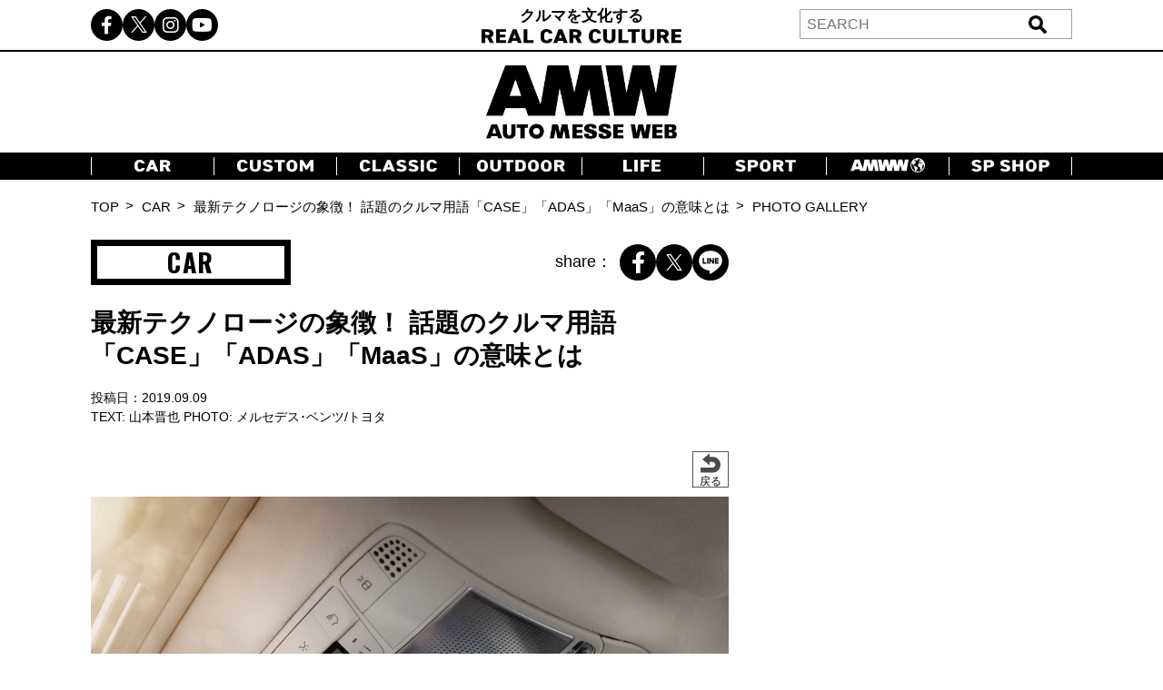

--- FILE ---
content_type: text/html; charset=UTF-8
request_url: https://www.automesseweb.jp/2019/09/09/211607/18c0193_001
body_size: 17153
content:
<!DOCTYPE html>
<!-- saved from url=(0033)https://autoproject.biz/temp/amw/ -->
<html lang="ja"><head><meta http-equiv="Content-Type" content="text/html; charset=UTF-8">
    
    <meta http-equiv="X-UA-Compatible" content="IE=edge">
    <meta name="viewport" content="width=device-width, initial-scale=1.0">
    <title>【画像ギャラリー】最新テクノロージの象徴！ 話題のクルマ用語「CASE」「ADAS」「MaaS」の意味とは | AUTO MESSE WEB（オートメッセウェブ） 〜 クルマを文化する 〜</title>

		<!-- All in One SEO 4.9.2 - aioseo.com -->
	<meta name="robots" content="max-image-preview:large" />
	<meta name="author" content="『Auto Messe Web編集部 米澤』"/>
	<link rel="canonical" href="https://www.automesseweb.jp/2019/09/09/211607/18c0193_001" />
	<meta name="generator" content="All in One SEO (AIOSEO) 4.9.2" />
		<!-- All in One SEO -->

<link rel='dns-prefetch' href='//cdnjs.cloudflare.com' />
<link rel='dns-prefetch' href='//cdn.jsdelivr.net' />
<style id='wp-img-auto-sizes-contain-inline-css' type='text/css'>
img:is([sizes=auto i],[sizes^="auto," i]){contain-intrinsic-size:3000px 1500px}
/*# sourceURL=wp-img-auto-sizes-contain-inline-css */
</style>
<style id='wp-block-library-inline-css' type='text/css'>
:root{--wp-block-synced-color:#7a00df;--wp-block-synced-color--rgb:122,0,223;--wp-bound-block-color:var(--wp-block-synced-color);--wp-editor-canvas-background:#ddd;--wp-admin-theme-color:#007cba;--wp-admin-theme-color--rgb:0,124,186;--wp-admin-theme-color-darker-10:#006ba1;--wp-admin-theme-color-darker-10--rgb:0,107,160.5;--wp-admin-theme-color-darker-20:#005a87;--wp-admin-theme-color-darker-20--rgb:0,90,135;--wp-admin-border-width-focus:2px}@media (min-resolution:192dpi){:root{--wp-admin-border-width-focus:1.5px}}.wp-element-button{cursor:pointer}:root .has-very-light-gray-background-color{background-color:#eee}:root .has-very-dark-gray-background-color{background-color:#313131}:root .has-very-light-gray-color{color:#eee}:root .has-very-dark-gray-color{color:#313131}:root .has-vivid-green-cyan-to-vivid-cyan-blue-gradient-background{background:linear-gradient(135deg,#00d084,#0693e3)}:root .has-purple-crush-gradient-background{background:linear-gradient(135deg,#34e2e4,#4721fb 50%,#ab1dfe)}:root .has-hazy-dawn-gradient-background{background:linear-gradient(135deg,#faaca8,#dad0ec)}:root .has-subdued-olive-gradient-background{background:linear-gradient(135deg,#fafae1,#67a671)}:root .has-atomic-cream-gradient-background{background:linear-gradient(135deg,#fdd79a,#004a59)}:root .has-nightshade-gradient-background{background:linear-gradient(135deg,#330968,#31cdcf)}:root .has-midnight-gradient-background{background:linear-gradient(135deg,#020381,#2874fc)}:root{--wp--preset--font-size--normal:16px;--wp--preset--font-size--huge:42px}.has-regular-font-size{font-size:1em}.has-larger-font-size{font-size:2.625em}.has-normal-font-size{font-size:var(--wp--preset--font-size--normal)}.has-huge-font-size{font-size:var(--wp--preset--font-size--huge)}.has-text-align-center{text-align:center}.has-text-align-left{text-align:left}.has-text-align-right{text-align:right}.has-fit-text{white-space:nowrap!important}#end-resizable-editor-section{display:none}.aligncenter{clear:both}.items-justified-left{justify-content:flex-start}.items-justified-center{justify-content:center}.items-justified-right{justify-content:flex-end}.items-justified-space-between{justify-content:space-between}.screen-reader-text{border:0;clip-path:inset(50%);height:1px;margin:-1px;overflow:hidden;padding:0;position:absolute;width:1px;word-wrap:normal!important}.screen-reader-text:focus{background-color:#ddd;clip-path:none;color:#444;display:block;font-size:1em;height:auto;left:5px;line-height:normal;padding:15px 23px 14px;text-decoration:none;top:5px;width:auto;z-index:100000}html :where(.has-border-color){border-style:solid}html :where([style*=border-top-color]){border-top-style:solid}html :where([style*=border-right-color]){border-right-style:solid}html :where([style*=border-bottom-color]){border-bottom-style:solid}html :where([style*=border-left-color]){border-left-style:solid}html :where([style*=border-width]){border-style:solid}html :where([style*=border-top-width]){border-top-style:solid}html :where([style*=border-right-width]){border-right-style:solid}html :where([style*=border-bottom-width]){border-bottom-style:solid}html :where([style*=border-left-width]){border-left-style:solid}html :where(img[class*=wp-image-]){height:auto;max-width:100%}:where(figure){margin:0 0 1em}html :where(.is-position-sticky){--wp-admin--admin-bar--position-offset:var(--wp-admin--admin-bar--height,0px)}@media screen and (max-width:600px){html :where(.is-position-sticky){--wp-admin--admin-bar--position-offset:0px}}

/*# sourceURL=wp-block-library-inline-css */
</style><style id='global-styles-inline-css' type='text/css'>
:root{--wp--preset--aspect-ratio--square: 1;--wp--preset--aspect-ratio--4-3: 4/3;--wp--preset--aspect-ratio--3-4: 3/4;--wp--preset--aspect-ratio--3-2: 3/2;--wp--preset--aspect-ratio--2-3: 2/3;--wp--preset--aspect-ratio--16-9: 16/9;--wp--preset--aspect-ratio--9-16: 9/16;--wp--preset--color--black: #000000;--wp--preset--color--cyan-bluish-gray: #abb8c3;--wp--preset--color--white: #ffffff;--wp--preset--color--pale-pink: #f78da7;--wp--preset--color--vivid-red: #cf2e2e;--wp--preset--color--luminous-vivid-orange: #ff6900;--wp--preset--color--luminous-vivid-amber: #fcb900;--wp--preset--color--light-green-cyan: #7bdcb5;--wp--preset--color--vivid-green-cyan: #00d084;--wp--preset--color--pale-cyan-blue: #8ed1fc;--wp--preset--color--vivid-cyan-blue: #0693e3;--wp--preset--color--vivid-purple: #9b51e0;--wp--preset--gradient--vivid-cyan-blue-to-vivid-purple: linear-gradient(135deg,rgb(6,147,227) 0%,rgb(155,81,224) 100%);--wp--preset--gradient--light-green-cyan-to-vivid-green-cyan: linear-gradient(135deg,rgb(122,220,180) 0%,rgb(0,208,130) 100%);--wp--preset--gradient--luminous-vivid-amber-to-luminous-vivid-orange: linear-gradient(135deg,rgb(252,185,0) 0%,rgb(255,105,0) 100%);--wp--preset--gradient--luminous-vivid-orange-to-vivid-red: linear-gradient(135deg,rgb(255,105,0) 0%,rgb(207,46,46) 100%);--wp--preset--gradient--very-light-gray-to-cyan-bluish-gray: linear-gradient(135deg,rgb(238,238,238) 0%,rgb(169,184,195) 100%);--wp--preset--gradient--cool-to-warm-spectrum: linear-gradient(135deg,rgb(74,234,220) 0%,rgb(151,120,209) 20%,rgb(207,42,186) 40%,rgb(238,44,130) 60%,rgb(251,105,98) 80%,rgb(254,248,76) 100%);--wp--preset--gradient--blush-light-purple: linear-gradient(135deg,rgb(255,206,236) 0%,rgb(152,150,240) 100%);--wp--preset--gradient--blush-bordeaux: linear-gradient(135deg,rgb(254,205,165) 0%,rgb(254,45,45) 50%,rgb(107,0,62) 100%);--wp--preset--gradient--luminous-dusk: linear-gradient(135deg,rgb(255,203,112) 0%,rgb(199,81,192) 50%,rgb(65,88,208) 100%);--wp--preset--gradient--pale-ocean: linear-gradient(135deg,rgb(255,245,203) 0%,rgb(182,227,212) 50%,rgb(51,167,181) 100%);--wp--preset--gradient--electric-grass: linear-gradient(135deg,rgb(202,248,128) 0%,rgb(113,206,126) 100%);--wp--preset--gradient--midnight: linear-gradient(135deg,rgb(2,3,129) 0%,rgb(40,116,252) 100%);--wp--preset--font-size--small: 13px;--wp--preset--font-size--medium: 20px;--wp--preset--font-size--large: 36px;--wp--preset--font-size--x-large: 42px;--wp--preset--spacing--20: 0.44rem;--wp--preset--spacing--30: 0.67rem;--wp--preset--spacing--40: 1rem;--wp--preset--spacing--50: 1.5rem;--wp--preset--spacing--60: 2.25rem;--wp--preset--spacing--70: 3.38rem;--wp--preset--spacing--80: 5.06rem;--wp--preset--shadow--natural: 6px 6px 9px rgba(0, 0, 0, 0.2);--wp--preset--shadow--deep: 12px 12px 50px rgba(0, 0, 0, 0.4);--wp--preset--shadow--sharp: 6px 6px 0px rgba(0, 0, 0, 0.2);--wp--preset--shadow--outlined: 6px 6px 0px -3px rgb(255, 255, 255), 6px 6px rgb(0, 0, 0);--wp--preset--shadow--crisp: 6px 6px 0px rgb(0, 0, 0);}:where(.is-layout-flex){gap: 0.5em;}:where(.is-layout-grid){gap: 0.5em;}body .is-layout-flex{display: flex;}.is-layout-flex{flex-wrap: wrap;align-items: center;}.is-layout-flex > :is(*, div){margin: 0;}body .is-layout-grid{display: grid;}.is-layout-grid > :is(*, div){margin: 0;}:where(.wp-block-columns.is-layout-flex){gap: 2em;}:where(.wp-block-columns.is-layout-grid){gap: 2em;}:where(.wp-block-post-template.is-layout-flex){gap: 1.25em;}:where(.wp-block-post-template.is-layout-grid){gap: 1.25em;}.has-black-color{color: var(--wp--preset--color--black) !important;}.has-cyan-bluish-gray-color{color: var(--wp--preset--color--cyan-bluish-gray) !important;}.has-white-color{color: var(--wp--preset--color--white) !important;}.has-pale-pink-color{color: var(--wp--preset--color--pale-pink) !important;}.has-vivid-red-color{color: var(--wp--preset--color--vivid-red) !important;}.has-luminous-vivid-orange-color{color: var(--wp--preset--color--luminous-vivid-orange) !important;}.has-luminous-vivid-amber-color{color: var(--wp--preset--color--luminous-vivid-amber) !important;}.has-light-green-cyan-color{color: var(--wp--preset--color--light-green-cyan) !important;}.has-vivid-green-cyan-color{color: var(--wp--preset--color--vivid-green-cyan) !important;}.has-pale-cyan-blue-color{color: var(--wp--preset--color--pale-cyan-blue) !important;}.has-vivid-cyan-blue-color{color: var(--wp--preset--color--vivid-cyan-blue) !important;}.has-vivid-purple-color{color: var(--wp--preset--color--vivid-purple) !important;}.has-black-background-color{background-color: var(--wp--preset--color--black) !important;}.has-cyan-bluish-gray-background-color{background-color: var(--wp--preset--color--cyan-bluish-gray) !important;}.has-white-background-color{background-color: var(--wp--preset--color--white) !important;}.has-pale-pink-background-color{background-color: var(--wp--preset--color--pale-pink) !important;}.has-vivid-red-background-color{background-color: var(--wp--preset--color--vivid-red) !important;}.has-luminous-vivid-orange-background-color{background-color: var(--wp--preset--color--luminous-vivid-orange) !important;}.has-luminous-vivid-amber-background-color{background-color: var(--wp--preset--color--luminous-vivid-amber) !important;}.has-light-green-cyan-background-color{background-color: var(--wp--preset--color--light-green-cyan) !important;}.has-vivid-green-cyan-background-color{background-color: var(--wp--preset--color--vivid-green-cyan) !important;}.has-pale-cyan-blue-background-color{background-color: var(--wp--preset--color--pale-cyan-blue) !important;}.has-vivid-cyan-blue-background-color{background-color: var(--wp--preset--color--vivid-cyan-blue) !important;}.has-vivid-purple-background-color{background-color: var(--wp--preset--color--vivid-purple) !important;}.has-black-border-color{border-color: var(--wp--preset--color--black) !important;}.has-cyan-bluish-gray-border-color{border-color: var(--wp--preset--color--cyan-bluish-gray) !important;}.has-white-border-color{border-color: var(--wp--preset--color--white) !important;}.has-pale-pink-border-color{border-color: var(--wp--preset--color--pale-pink) !important;}.has-vivid-red-border-color{border-color: var(--wp--preset--color--vivid-red) !important;}.has-luminous-vivid-orange-border-color{border-color: var(--wp--preset--color--luminous-vivid-orange) !important;}.has-luminous-vivid-amber-border-color{border-color: var(--wp--preset--color--luminous-vivid-amber) !important;}.has-light-green-cyan-border-color{border-color: var(--wp--preset--color--light-green-cyan) !important;}.has-vivid-green-cyan-border-color{border-color: var(--wp--preset--color--vivid-green-cyan) !important;}.has-pale-cyan-blue-border-color{border-color: var(--wp--preset--color--pale-cyan-blue) !important;}.has-vivid-cyan-blue-border-color{border-color: var(--wp--preset--color--vivid-cyan-blue) !important;}.has-vivid-purple-border-color{border-color: var(--wp--preset--color--vivid-purple) !important;}.has-vivid-cyan-blue-to-vivid-purple-gradient-background{background: var(--wp--preset--gradient--vivid-cyan-blue-to-vivid-purple) !important;}.has-light-green-cyan-to-vivid-green-cyan-gradient-background{background: var(--wp--preset--gradient--light-green-cyan-to-vivid-green-cyan) !important;}.has-luminous-vivid-amber-to-luminous-vivid-orange-gradient-background{background: var(--wp--preset--gradient--luminous-vivid-amber-to-luminous-vivid-orange) !important;}.has-luminous-vivid-orange-to-vivid-red-gradient-background{background: var(--wp--preset--gradient--luminous-vivid-orange-to-vivid-red) !important;}.has-very-light-gray-to-cyan-bluish-gray-gradient-background{background: var(--wp--preset--gradient--very-light-gray-to-cyan-bluish-gray) !important;}.has-cool-to-warm-spectrum-gradient-background{background: var(--wp--preset--gradient--cool-to-warm-spectrum) !important;}.has-blush-light-purple-gradient-background{background: var(--wp--preset--gradient--blush-light-purple) !important;}.has-blush-bordeaux-gradient-background{background: var(--wp--preset--gradient--blush-bordeaux) !important;}.has-luminous-dusk-gradient-background{background: var(--wp--preset--gradient--luminous-dusk) !important;}.has-pale-ocean-gradient-background{background: var(--wp--preset--gradient--pale-ocean) !important;}.has-electric-grass-gradient-background{background: var(--wp--preset--gradient--electric-grass) !important;}.has-midnight-gradient-background{background: var(--wp--preset--gradient--midnight) !important;}.has-small-font-size{font-size: var(--wp--preset--font-size--small) !important;}.has-medium-font-size{font-size: var(--wp--preset--font-size--medium) !important;}.has-large-font-size{font-size: var(--wp--preset--font-size--large) !important;}.has-x-large-font-size{font-size: var(--wp--preset--font-size--x-large) !important;}
/*# sourceURL=global-styles-inline-css */
</style>

<style id='classic-theme-styles-inline-css' type='text/css'>
/*! This file is auto-generated */
.wp-block-button__link{color:#fff;background-color:#32373c;border-radius:9999px;box-shadow:none;text-decoration:none;padding:calc(.667em + 2px) calc(1.333em + 2px);font-size:1.125em}.wp-block-file__button{background:#32373c;color:#fff;text-decoration:none}
/*# sourceURL=/wp-includes/css/classic-themes.min.css */
</style>
<link rel='stylesheet' id='cpsh-shortcodes-css' href='https://www.automesseweb.jp/wp-content/plugins/column-shortcodes//assets/css/shortcodes.css?ver=1.0.1' type='text/css' media='all' />
<link rel='stylesheet' id='toc-screen-css' href='https://www.automesseweb.jp/wp-content/plugins/table-of-contents-plus/screen.min.css?ver=1509' type='text/css' media='all' />
<link rel='stylesheet' id='c-reset-css' href='https://www.automesseweb.jp/wp-content/themes/amw_ap/css/reset.css?ver=2.1.6' type='text/css' media='all' />
<link rel='stylesheet' id='c-all-css' href='https://www.automesseweb.jp/wp-content/themes/amw_ap/css/all.min.css?ver=2.1.6' type='text/css' media='all' />
<link rel='stylesheet' id='c-all-min-css' href='https://cdnjs.cloudflare.com/ajax/libs/font-awesome/6.2.1/css/all.min.css?ver=6.9' type='text/css' media='all' />
<link rel='stylesheet' id='c-swiper-css' href='https://www.automesseweb.jp/wp-content/themes/amw_ap/css/swiper-bundle.min.css?ver=2.1.6' type='text/css' media='all' />
<link rel='stylesheet' id='c-swiper-bundle-css' href='https://cdn.jsdelivr.net/npm/swiper@8/swiper-bundle.min.css?ver=6.9' type='text/css' media='all' />
<link rel='stylesheet' id='c-style-css' href='https://www.automesseweb.jp/wp-content/themes/amw_ap/css/style.css?ver=2.1.6' type='text/css' media='all' />
<script type="text/javascript" src="https://www.automesseweb.jp/wp-content/themes/amw_ap/js/jquery.min.js?ver=2.1.6" id="s-jquery-js"></script>
<script type="text/javascript" src="https://www.automesseweb.jp/wp-content/themes/amw_ap/js/swiper-bundle.min.js?ver=2.1.6" id="s-swiper-js"></script>
<script type="text/javascript" src="https://www.automesseweb.jp/wp-content/themes/amw_ap/js/slick.min.js?ver=2.1.6" id="s-slick-js"></script>
<script type="text/javascript" src="https://www.automesseweb.jp/wp-content/themes/amw_ap/js/script.js?ver=2.1.6" id="s-script-js"></script>
        <script>
            jQuery(function($){
                var post_id = '';
                var post_type = 'attachment';
                if(post_type == 'attachment'){
                    post_id = $('.swiper-slide-active').data('image_id');
                }
                ap_ga4_ajax_post(post_id, 'attachment');
                $('.swiper-button-prev, .swiper-button-next').on('click', function(){
                    // ap_ga4_ajax_post($('.modal__content .swiper-slide-active').data('image_id'), 'attachment');
                    ap_ga4_ajax_post($('.swiper-slide-active').data('image_id'), 'attachment');
                });
                $('.post-thumb-list li, .article-foot-gallery li').on('click', function(){
                    ap_ga4_ajax_post($(this).data('image_id'), 'attachment');
                });
            });

            function ap_ga4_ajax_post(post_id, post_type){    
                console.log(post_id);               
                if(post_id=="" || post_id==undefined){return;}
                $.ajax({
                    type: 'POST',
                    url: 'https://www.automesseweb.jp/wp-admin/admin-ajax.php',
                    data: {
                        action: 'ap_ga4_amw_save_log',
                        post_type: post_type,
                        post_id: post_id,
                    }
                });
            }
        </script>
        <script src="//www.google.com/recaptcha/api.js" async defer></script>
<script type="text/javascript">
jQuery(function() {
	// reCAPTCHAの挿入
	jQuery( '.mw_wp_form_input button, .mw_wp_form_input input[type="submit"]' ).before( '<div data-callback="syncerRecaptchaCallback" data-sitekey="6Lfhfn8UAAAAAOLssxMn26K83fDUbc4x955ysw2L" id="recaptchadiv" class="g-recaptcha"></div>' );
	// [input] Add disabled to input or button
	jQuery( '.mw_wp_form_input button, .mw_wp_form_input input[type="submit"]' ).attr( "disabled", "disabled" );
	// [confirm] Remove disabled
	jQuery( '.mw_wp_form_confirm input, .mw_wp_form_confirm select, .mw_wp_form_confirm textarea, .mw_wp_form_confirm button' ).removeAttr( 'disabled' );
});
// reCAPTCHA Callback
function syncerRecaptchaCallback( code ) {
	if(code != "") {
		jQuery( '.mw_wp_form_input button, .mw_wp_form_input input[type="submit"]' ).removeAttr( 'disabled' );
	}
}
</script>
<style type="text/css">
.g-recaptcha { margin: 20px 0 15px; }.g-recaptcha > div { margin: 0 auto; }</style>
<style type="text/css">div#toc_container {width: 100%;}</style><!-- この URL で利用できる AMP HTML バージョンはありません。 --><link rel="icon" href="https://image-automesseweb.com/wp-content/uploads/2025/01/cropped-amw_favicon-32x32.jpg" sizes="32x32" />
<link rel="icon" href="https://image-automesseweb.com/wp-content/uploads/2025/01/cropped-amw_favicon-192x192.jpg" sizes="192x192" />
<link rel="apple-touch-icon" href="https://image-automesseweb.com/wp-content/uploads/2025/01/cropped-amw_favicon-180x180.jpg" />
<meta name="msapplication-TileImage" content="https://image-automesseweb.com/wp-content/uploads/2025/01/cropped-amw_favicon-270x270.jpg" />
    <meta name="keywords" content="自動車,趣味,雑誌,ムック,キャンプ,福祉車,モータースポーツ,純正オプションパーツ,旧車">
    <meta name="author" content="交通タイムス社">
    <link rel="profile" href="http://gmpg.org/xfn/11">
    <link rel="pingback" href="https://www.automesseweb.jp/xmlrpc.php">
    <!-- OGP -->
	<meta property="og:type" content="article">
	<meta property="fb:app_id" content="622401307956948" />
<meta property="og:url" content="https://www.automesseweb.jp/2019/09/09/211607/18c0193_001">
<meta property="og:description" content="添付ファイル: 18C0193_001">
<meta property="og:title" content="18C0193_001">

<meta property="article:published_time" content="2019-09-05JST09:29:02+9:00" />
<meta property="article:modified_time" content="2019-09-05JST09:29:02+9:00" />
<meta property="article:section" content="" />



<meta property="og:site_name" content="AUTO MESSE WEB（オートメッセウェブ）">
<meta property="og:locale" content="ja_JP" />
<meta property="fb:admins" content="100002993836625">
<!-- /OGP -->

<!-- FourM start -->

    <!-- 画像記事head -->
    <meta name="pageType" content="Gallery">
    <script type="application/javascript" src="//anymind360.com/js/3770/ats.js"></script>
    <script async data-type="lazy" data-src="https://securepubads.g.doubleclick.net/tag/js/gpt.js"></script>
    <script>
        var slotBasePath = '/83555300,21633775703/kotsutimes/automesseweb/';
        var slot = ['PC', 'SP'];
        slot['PC'] = {
        JP_AMW_pc_photo_underphotoleft : [[300, 250], [336, 280], [1, 1]],
        JP_AMW_pc_photo_underphotoright : [[300, 250], [336, 280], [1, 1]],
        JP_AMW_pc_photo_footeoverlay : [[728, 90], [970, 90], [1, 1], 'fluid'],
    };
    slot['SP'] = {
        JP_AMW_sp_photo_footer1st : [[300, 600], [336, 280], [300, 250], [320, 180], [1, 1], 'fluid'],
        JP_AMW_sp_photo_footeroverlay : [[320, 100], [320, 50], [320, 70], [1, 1], 'fluid'],
    };
    var device = /ip(hone|od)|android.*(mobile|mini)/i.test(navigator.userAgent) ||
        /Opera Mobi|Mobile.+Firefox|^HTC|Fennec|IEMobile|BlackBerry|BB10.*Mobile|GT-.*Build\/GINGERBREAD|SymbianOS.*AppleWebKit/.test(navigator.userAgent)
        ? 'SP' : 'PC';
    
        window.googletag = window.googletag || {cmd: []};
        var _AdSlots = [];
        googletag.cmd.push(function() {
            var i = 0;
            for( var unit in slot[device] ) {
                _AdSlots[i] = googletag.defineSlot(slotBasePath+unit, slot[device][unit], unit).addService(googletag.pubads());
                i++;
            }
            googletag.pubads().enableSingleRequest();
            googletag.pubads().collapseEmptyDivs();
            googletag.enableServices();
        });
    </script>
               <script>
    dataLayer = [
    {
        "title": "【画像ギャラリー】最新テクノロージの象徴！ 話題のクルマ用語「CASE」「ADAS」「MaaS」の意味とは",
        "url": "https://www.automesseweb.jp/2019/09/09/211607/18c0193_001",
        "articleId": "211607",
        "articletype": "attachment",
        "genre": "CAR",
        "pubDate": "20190909",
        "writer": "山本晋也",
        "editor":"『Auto Messe Web編集部 米澤』",
        "tag": "スーパーGT"    }
    ];
    </script>
    <!-- FourM end -->


<!-- マイクロアド -->
<script type="text/javascript">
var microadCompass = microadCompass || {};
microadCompass.queue = microadCompass.queue || [];
</script>
<script type="text/javascript" charset="UTF-8" src="//j.microad.net/js/compass.js" onload="new microadCompass.AdInitializer().initialize();" async></script>

<!-- Google Tag Manager -->
<script data-type="lazy" data-src="[data-uri]"></script>
<!-- End Google Tag Manager -->

<!-- Taboola -->
<script type="text/javascript">
    window._taboola = window._taboola || [];
    _taboola.push({article:'auto'});
    !function (e, f, u, i) {
        if (!document.getElementById(i)){
            e.async = 1;
            e.src = u;
            e.id = i;
            f.parentNode.insertBefore(e, f);
        }
    }(document.createElement('script'),
    document.getElementsByTagName('script')[0],
    '//cdn.taboola.com/libtrc/kotsutimessha-automessewebjapan/loader.js',
    'tb_loader_script');
    if(window.performance && typeof window.performance.mark == 'function')
    {window.performance.mark('tbl_ic');}
</script>
<!-- /Taboola -->

<!-- Global site tag (gtag.js) - Google Analytics -->
<script async data-type="lazy" data-src="https://www.googletagmanager.com/gtag/js?id=UA-71732268-1"></script>
<script>
    window.dataLayer = window.dataLayer || [];
    function gtag(){dataLayer.push(arguments);}
    gtag('js', new Date());

    gtag('config', 'UA-71732268-1');
    gtag('config', 'UA-71732268-4');
    gtag('config', 'G-WT35FD05QV');

</script>

<script type="text/javascript">
    (function(c,l,a,r,i,t,y){
        c[a]=c[a]||function(){(c[a].q=c[a].q||[]).push(arguments)};
        t=l.createElement(r);t.async=1;t.src="https://www.clarity.ms/tag/"+i;
        y=l.getElementsByTagName(r)[0];y.parentNode.insertBefore(t,y);
    })(window, document, "clarity", "script", "k9qxqpmiju");
</script>

<script src="https://cdn.taboola.com/webpush/publishers/1812543/taboola-push-sdk.js"></script>

</head>
<body>

<!-- Google Tag Manager (noscript) -->
<noscript><iframe src="https://www.googletagmanager.com/ns.html?id=GTM-PFRC393"
height="0" width="0" style="display:none;visibility:hidden"></iframe></noscript>
<!-- End Google Tag Manager (noscript) -->

<!-- remarcketing tag start -->
<script type="text/javascript" src="//d-cache.microad.jp/js/td_amw_access.js"></script>
<script type="text/javascript">
enhanceTd.AMW.start({"article_category": ""})
</script>
<!-- remarcketing tag end -->

<!-- uzou start -->
<div class="sp-show">
            <div class="uz-6-automesseweb_sp uz-ny" data-uz-url="%%PATTERN:url%%"></div>
        <script async type="text/javascript" src="https://speee-ad.akamaized.net/tag/6-automesseweb_sp/js/outer-frame.min.js" charset="utf-8"></script>
    </div>
<!-- uzou end -->

    <header class="header">
        <div class="header-pc pc-show">
            <div class="header-top">
                <div class="inner header-top-inner">
                    <ul class="sns-list">
                        <li><a href="https://www.facebook.com/automesseweb"><i class="fa-brands fa-facebook-f"></i></a></li>
                        <li><a href="https://twitter.com/AutoMesseWeb?s=20&t=6Qp-N0_Dbx6nL5aCCocdlA"><span class="fa-brands twitter-logo"></span></a></li>
                        <li><a href="https://instagram.com/automesseweb?igshid=YmMyMTA2M3y"><i class="fa-brands fa-instagram"></i></a></li>
                        <li><a href="https://www.youtube.com/@AutoMesseWeb"><i class="fa-brands fa-youtube"></i></a></li>
                    </ul>
                    <div class="header-top-txt">クルマを文化する<br><img src="https://www.automesseweb.jp/wp-content/themes/amw_ap/img/header-top.png" alt="REAL CAR CULTURE"></div>
                    <div class="header-search">
                            <form action="https://www.automesseweb.jp" method="get" id="searchform">
        <div class="header-search-input">
            <input type="text" class="header-search-text" value="" name="s" id="s" placeholder="SEARCH">
            <input type="submit" class="header-search-button" value="送信">
        </div>    
    </form>
                    </div>
                </div>
            </div>
            <h1 class="header-logo">
                <a href="https://www.automesseweb.jp/"><img src="https://www.automesseweb.jp/wp-content/themes/amw_ap/img/logo.png" alt="AUTO MESSE WEB"></a>
            </h1>
            <nav class="header-nav">
                <div class="inner">
                    <ul class="header-nav-list">
                        <li class="header-nav-item"><a href="https://www.automesseweb.jp/category/car" class="--car"></a></li>
                        <li class="header-nav-item"><a href="https://www.automesseweb.jp/category/custom" class="--custom"></a></li>
                        <li class="header-nav-item"><a href="https://www.automesseweb.jp/category/classic" class="--classic"></a></li>
                        <li class="header-nav-item"><a href="https://www.automesseweb.jp/category/outdoor" class="--outdoor"></a></li>
                        <li class="header-nav-item"><a href="https://www.automesseweb.jp/category/life" class="--life"></a></li>
                        <li class="header-nav-item"><a href="https://www.automesseweb.jp/category/sport" class="--sport"></a></li>
                        <li class="header-nav-item"><a href="https://world.automesseweb.jp/" class="--amww" target="_blank"></a></li>
                        <li class="header-nav-item"><a href="https://www.automesseweb.jp/category/special_shop" class="--spshop"></a></li>
                        <!-- <li class="header-nav-item"><a href="https://www.automesseweb.jp/future">FUTURE</a></li> -->
                        <!-- <li class="header-nav-item"><a href="https://www.automesseweb.jp/maker">CAR BRAND</a></li> -->
                    </ul>
                </div>
            </nav>
        </div>
        <div class="header-sp-fixed sp-show">
            <div class="header-sp-left">クルマを文化する<br><img src="https://www.automesseweb.jp/wp-content/themes/amw_ap/img/header-top-white.png" alt="REAL CAR CULTURE"></div>
            <div class="header-sp-center"><h1><a href="https://www.automesseweb.jp/"><img src="https://www.automesseweb.jp/wp-content/themes/amw_ap/img/logo-white.png" alt="AUTO MESSE WEB（オートメッセウェブ）"></a></h1></div>
            <div class="header-sp-right">
                <div class="drawer-icon js-open">
                    <span></span>
                    <span></span>
                    <span></span>
                </div>
            </div>
        </div>
        <div class="drawer-contents">
            <div class="drawer-wrap">
                <div class="drawer-close js-close"><span>×CLOSE</span></div>
                    <form action="https://www.automesseweb.jp" method="get" id="searchform">
        <div class="header-search-input">
            <input type="text" class="header-search-text" value="" name="s" id="s" placeholder="SEARCH">
            <input type="submit" class="header-search-button" value="送信">
        </div>    
    </form>
                <nav class="drawer-nav">
                    <ul class="drawer-nav-list">
                        <li class="drawer-nav-item"><a href="https://www.automesseweb.jp/category/car">CAR</a></li>
                        <li class="drawer-nav-item"><a href="https://www.automesseweb.jp/category/custom">CUSTOM</a></li>
                        <li class="drawer-nav-item"><a href="https://www.automesseweb.jp/category/classic">CLASSIC</a></li>
                        <li class="drawer-nav-item"><a href="https://www.automesseweb.jp/category/outdoor">OUTDOOR</a></li>
                        <li class="drawer-nav-item"><a href="https://www.automesseweb.jp/category/life">LIFE</a></li>
                        <li class="drawer-nav-item"><a href="https://www.automesseweb.jp/category/sport">SPORT</a></li>
                        <li class="drawer-nav-item"><a href="https://world.automesseweb.jp/" class="--amww" target="_blank">AMWW</a></li>
                        <li class="drawer-nav-item"><a href="https://www.automesseweb.jp/category/special_shop">SP SHOP</a></li>
                        <!-- <li class="drawer-nav-item"><a href="https://www.automesseweb.jp/future">FUTURE</a></li> -->
                        <!-- <li class="drawer-nav-item"><a href="https://www.automesseweb.jp/maker">CAR BRAND</a></li> -->
                    </ul>
                </nav>
                <div class="drawer-sns">
                    <ul class="drawer-sns-list">
                        <li><a href="https://www.facebook.com/automesseweb"><i class="fa-brands fa-facebook-f"></i></a></li>
                        <li><a href="https://twitter.com/AutoMesseWeb?s=20&t=6Qp-N0_Dbx6nL5aCCocdlA"><span class="fa-brands twitter-logo ap-black"></span></a></li>
                        <li><a href="https://instagram.com/automesseweb?igshid=YmMyMTA2M3y"><i class="fa-brands fa-instagram"></i></a></li>
                        <li><a href="https://www.youtube.com/@AutoMesseWeb"><i class="fa-brands fa-youtube"></i></a></li>
                    </ul>
                </div>
            </div>
        </div>
    </header>
    <main class="main gallery-page">
        <div class="topicpath pc-show">
            <div class="inner">
                <ul class="topicpath-list">
                    <li><a href="">TOP</a></li>
                    <li><a href="/car">CAR</a></li>
                    <li><a href="https://www.automesseweb.jp/2019/09/09/211607">最新テクノロージの象徴！ 話題のクルマ用語「CASE」「ADAS」「MaaS」の意味とは</a></li>
                    <li>PHOTO GALLERY</li>
                </ul>
            </div>
        </div>

        <div class="contents-flex inner">
            <div class="contents-main">
                <div class="article-head-top">
                    <div class="article-head-top-wrap">
                                                <div class="cate-top-name">CAR</div>
                        <div class="article-share">
                            <span>share：</span>
                                    <ul class="sns-list">
            <li>
                <a target="blank" rel="noopener" href="http://www.facebook.com/share.php?t=18C0193_001&u=https://www.automesseweb.jp/2019/09/09/211607/18c0193_001">
                    <i class="fa-brands fa-facebook-f">
                    </i>
                </a>
            </li>
            <li>
                <a target="blank" rel="noopener" href="https://twitter.com/intent/tweet?url=https://www.automesseweb.jp/2019/09/09/211607/18c0193_001&text=18C0193_001">
                <span class="fa-brands twitter-logo">
                </span>
                </a>
            </li>
            <li>
                <a class="line-icon" target="blank" rel="noopener" href="https://social-plugins.line.me/lineit/share?url=https://www.automesseweb.jp/2019/09/09/211607/18c0193_001">
                    <img src="https://www.automesseweb.jp/wp-content/themes/amw_ap/img/line.png" alt="LINE">
                </a>
            </li>
        </ul>                        </div>
                    </div>
                </div>
    
                <div class="article-main-title">
                    <h1>最新テクノロージの象徴！ 話題のクルマ用語「CASE」「ADAS」「MaaS」の意味とは</h1>
                </div>
    
                <div class="article-top-info">
                    <p>投稿日：<time datetime="2019-09-09">2019.09.09</time></p>
                    <p>TEXT: 山本晋也 PHOTO: メルセデス･ベンツ/トヨタ</p>
                </div>

                <div class="article-main">
                    <div class="gallery-back-btn"><a href="https://www.automesseweb.jp/2019/09/09/211607" class="click_cross_button"><span class="bar"></span><span class="txt">戻る</span></a></div>
                    <div class="gallery-main slider fadeUpTrigger">
                        <div class="gallery-slider swiper-wrapper">

                        
                                                    
                                <div class="slick-img swiper-slide" data-source="/2019/09/09/211607/20181126_02_01" data-history="20181126_02_01-1200x675.jpg">
                                    <img src="https://image-automesseweb.com/wp-content/uploads/2019/09/20181126_02_01-1200x675.jpg" alt="">
                                    <p class="post-thumb-cap"></p>
                                </div>
                            
                                <div class="slick-img swiper-slide" data-source="/2019/09/09/211607/001-117" data-history="001-117">
                                    <img src="https://image-automesseweb.com/wp-content/uploads/2019/09/001.jpg" alt="">
                                    <p class="post-thumb-cap"></p>
                                </div>
                            
                                <div class="slick-img swiper-slide" data-source="/2019/09/09/211607/p90262431_highres_bmw-group-future-sum-1" data-history="p90262431_highres_bmw-group-future-sum-1">
                                    <img src="https://image-automesseweb.com/wp-content/uploads/2019/09/P90262431_highRes_bmw-group-future-sum-1-1200x799.jpg" alt="">
                                    <p class="post-thumb-cap"></p>
                                </div>
                            
                                <div class="slick-img swiper-slide" data-source="/2019/09/09/211607/17c859_008" data-history="17c859_008">
                                    <img src="https://image-automesseweb.com/wp-content/uploads/2019/09/17C859_008.jpg" alt="">
                                    <p class="post-thumb-cap"></p>
                                </div>
                            
                                <div class="slick-img swiper-slide" data-source="/2019/09/09/211607/ao5_3635" data-history="ao5_3635">
                                    <img src="https://image-automesseweb.com/wp-content/uploads/2019/09/AO5_3635-1200x800.jpg" alt="">
                                    <p class="post-thumb-cap"></p>
                                </div>
                            
                                <div class="slick-img swiper-slide" data-source="/2019/09/09/211607/_d4s7552" data-history="_d4s7552">
                                    <img src="https://image-automesseweb.com/wp-content/uploads/2019/09/D4S7552-1200x799.jpg" alt="">
                                    <p class="post-thumb-cap"></p>
                                </div>
                                        <div class="slick-img swiper-slide" data-source="" data-history="">
                <input type="hidden" name="uzo_key" value="6">

                <!-- uzou start　画像ページタイトル -->
                <div class="sp-show">
                    <div class="uz-4-automesseweb_sp uz-ny" data-uz-url="%%PATTERN:url%%"></div>
                    <script async type="text/javascript" src="https://speee-ad.akamaized.net/tag/4-automesseweb_sp/js/outer-frame.min.js" charset="utf-8"></script>
                </div>

                <div class="pc-show">
                    <div class="uz-2-automesseweb_pc uz-ny" data-uz-url="%%PATTERN:url%%"></div>
                    <script async type="text/javascript" src="https://speee-ad.akamaized.net/tag/2-automesseweb_pc/js/outer-frame.min.js" charset="utf-8"></script>
                </div>
                <!-- uzou end -->
            </div>
        
                                <div class="slick-img swiper-slide" data-source="/2019/09/09/211607/_d4s7573" data-history="_d4s7573">
                                    <img src="https://image-automesseweb.com/wp-content/uploads/2019/09/D4S7573-1200x799.jpg" alt="">
                                    <p class="post-thumb-cap"></p>
                                </div>
                            
                                <div class="slick-img swiper-slide" data-source="/2019/09/09/211607/_d4s7746" data-history="_d4s7746">
                                    <img src="https://image-automesseweb.com/wp-content/uploads/2019/09/D4S7746-1200x799.jpg" alt="">
                                    <p class="post-thumb-cap"></p>
                                </div>
                            
                                <div class="slick-img swiper-slide" data-source="/2019/09/09/211607/t7gi0275-3" data-history="t7gi0275-3">
                                    <img src="https://image-automesseweb.com/wp-content/uploads/2019/09/T7GI0275-1200x800.jpg" alt="">
                                    <p class="post-thumb-cap"></p>
                                </div>
                            
                                <div class="slick-img swiper-slide" data-source="/2019/09/09/211607/t7gi1966-2" data-history="t7gi1966-2">
                                    <img src="https://image-automesseweb.com/wp-content/uploads/2019/09/T7GI1966-1200x800.jpg" alt="">
                                    <p class="post-thumb-cap"></p>
                                </div>
                            
                                <div class="slick-img swiper-slide" data-source="/2019/09/09/211607/18c0193_001" data-history="18c0193_001">
                                    <img src="https://image-automesseweb.com/wp-content/uploads/2019/09/18C0193_001-1200x800.jpg" alt="">
                                    <p class="post-thumb-cap"></p>
                                </div>
                            
                                <div class="slick-img swiper-slide" data-source="/2019/09/09/211607/img_3158-2" data-history="img_3158-2">
                                    <img src="https://image-automesseweb.com/wp-content/uploads/2019/09/IMG_3158-1200x800.jpg" alt="">
                                    <p class="post-thumb-cap"></p>
                                </div>
                                                    
                        </div>
                                                <div class="swiper-button-next ga4_click8"></div>
                        <div class="swiper-button-prev ga4_click8"></div>
                    </div>

                    <div class="page-break photo-page-back">
                        <a href="https://www.automesseweb.jp/2019/09/09/211607" class="ga4_click7"><span class="page-label prev-label">back</span><span class="txt">この画像の記事を読む</span></a>
                    </div>

                    <!-- ForM start -->
                    <div class="pc-show">
                        <div class="ad-flex">
                            <!-- /83555300/kotsutimes/automesseweb/JP_AMW_pc_photo_underphotoleft -->
                            <div id='JP_AMW_pc_photo_underphotoleft' style='min-width: 300px; min-height: 250px;'>
                                <script>
                                    googletag.cmd.push(function() { googletag.display('JP_AMW_pc_photo_underphotoleft'); });
                                </script>
                            </div>

                            <!-- /83555300/kotsutimes/automesseweb/JP_AMW_pc_photo_underphotoright -->
                            <div id='JP_AMW_pc_photo_underphotoright' style='min-width: 300px; min-height: 250px;'>
                                <script>
                                    googletag.cmd.push(function() { googletag.display('JP_AMW_pc_photo_underphotoright'); });
                                </script>
                            </div>
                        </div>

                        <div class="ad-layout">
                            <!-- /83555300/kotsutimes/automesseweb/JP_AMW_pc_photo_footeoverlay -->
                            <div id='JP_AMW_pc_photo_footeoverlay' style='min-width: 728px; min-height: 90px;'>
                                <script>
                                    googletag.cmd.push(function() { googletag.display('JP_AMW_pc_photo_footeoverlay'); });
                                </script>
                            </div>
                        </div>
                    </div>

                    <!-- ForM end -->

                    <div class="gallery-tag">
                                                <dl class="article-tag">
                            <dt>TAG</dt>
                            <dd>
                                <ul class="article-tag-list">
                                                                    <li><a href="https://www.automesseweb.jp/tag/%e3%82%b9%e3%83%bc%e3%83%91%e3%83%bcgt">スーパーGT</a></li>
                                                                </ul>
                            </dd>
                        </dl>
                                                                    </div>

                    <div class="gallery-list">
                        <h2 class="section-title related-title">PHOTO GALLERY</h2>

                        <div class="gallery-thumb slider-thumbnail fadeUpTrigger">
                            <div class="gallery-thumb-slider swiper-wrapper">
                                
                                
                                                                                                                                                                                                        <div class="thumbnail-img swiper-slide" ><a href="https://www.automesseweb.jp/2019/09/09/211607/20181126_02_01"><img src="https://image-automesseweb.com/wp-content/uploads/2019/09/20181126_02_01-400x225.jpg" alt=""></a></div>
                                                                                                                    <div class="thumbnail-img swiper-slide" ><a href="https://www.automesseweb.jp/2019/09/09/211607/001-117"><img src="https://image-automesseweb.com/wp-content/uploads/2019/09/001-400x362.jpg" alt=""></a></div>
                                                                                                                    <div class="thumbnail-img swiper-slide" ><a href="https://www.automesseweb.jp/2019/09/09/211607/p90262431_highres_bmw-group-future-sum-1"><img src="https://image-automesseweb.com/wp-content/uploads/2019/09/P90262431_highRes_bmw-group-future-sum-1-400x266.jpg" alt=""></a></div>
                                                                                                                                                                                                        <div class="thumbnail-img swiper-slide" ><a href="https://www.automesseweb.jp/2019/09/09/211607/17c859_008"><img src="https://image-automesseweb.com/wp-content/uploads/2019/09/17C859_008-400x267.jpg" alt=""></a></div>
                                                                                                                    <div class="thumbnail-img swiper-slide" ><a href="https://www.automesseweb.jp/2019/09/09/211607/ao5_3635"><img src="https://image-automesseweb.com/wp-content/uploads/2019/09/AO5_3635-400x267.jpg" alt=""></a></div>
                                                                                                                    <div class="thumbnail-img swiper-slide" ><a href="https://www.automesseweb.jp/2019/09/09/211607/_d4s7552"><img src="https://image-automesseweb.com/wp-content/uploads/2019/09/D4S7552-400x266.jpg" alt=""></a></div>
                                    <div class="thumbnail-img swiper-slide" style="display:none;"></div>                                                                                                                                                                    <div class="thumbnail-img swiper-slide" ><a href="https://www.automesseweb.jp/2019/09/09/211607/_d4s7573"><img src="https://image-automesseweb.com/wp-content/uploads/2019/09/D4S7573-400x266.jpg" alt=""></a></div>
                                                                                                                    <div class="thumbnail-img swiper-slide" ><a href="https://www.automesseweb.jp/2019/09/09/211607/_d4s7746"><img src="https://image-automesseweb.com/wp-content/uploads/2019/09/D4S7746-400x266.jpg" alt=""></a></div>
                                                                                                                    <div class="thumbnail-img swiper-slide" ><a href="https://www.automesseweb.jp/2019/09/09/211607/t7gi0275-3"><img src="https://image-automesseweb.com/wp-content/uploads/2019/09/T7GI0275-400x267.jpg" alt=""></a></div>
                                                                                                                                                                                                        <div class="thumbnail-img swiper-slide" ><a href="https://www.automesseweb.jp/2019/09/09/211607/t7gi1966-2"><img src="https://image-automesseweb.com/wp-content/uploads/2019/09/T7GI1966-400x267.jpg" alt=""></a></div>
                                                                                                                    <div class="thumbnail-img swiper-slide" id="swiper-index" data-swiper_index="15"><a href="https://www.automesseweb.jp/2019/09/09/211607/18c0193_001"><img src="https://image-automesseweb.com/wp-content/uploads/2019/09/18C0193_001-400x267.jpg" alt=""></a></div>
                                                                                                                    <div class="thumbnail-img swiper-slide" ><a href="https://www.automesseweb.jp/2019/09/09/211607/img_3158-2"><img src="https://image-automesseweb.com/wp-content/uploads/2019/09/IMG_3158-400x267.jpg" alt=""></a></div>
                                    
                                
                            </div>
                        </div>
                    </div>

                                        <a href="#" class="gallery-more-btn js-gallery-toggle sp-show">すべて表示</a>

                </div>

                <!-- uzou start　Auto Messe Web(SP)_インタラクティブウィジェット -->
                <div class="sp-show">
                    <div class="uz-7-automesseweb_sp uz-ny" data-uz-url="%%PATTERN:url%%"></div>
                    <script async type="text/javascript" src="https://speee-ad.akamaized.net/tag/7-automesseweb_sp/js/outer-frame.min.js" charset="utf-8"></script>
                </div>
                <!-- uzou end -->
    

                <div class="ad-layout">
                                    </div>

                    <div class="side_banner section sp-show">
        <p><a href="https://www.automesseweb.jp/special_shop"><img class="alignnone wp-image-1906778" src="https://image-automesseweb.com/wp-content/uploads/2025/11/b361ab68a39ae36392c789c5e630d4dd-400x400.jpg" alt="" width="200" height="200" /></a></p>
<p>&nbsp;</p>    </div>
    <div class="daily_image section sp-show">
                 <a href="https://www.automesseweb.jp/usedcar-search" class="search-link --img"><img src="https://www.automesseweb.jp/wp-content/themes/amw_ap/img/tyukosya_banner.jpg" alt="中古車検索" style="margin-bottom: 0; width: 100%; height: auto;"></a>
        <a href="https://www.automesseweb.jp/category/special_shop" class="search-link">SPECIAL SHOP</a>
        <a href="https://www.automesseweb.jp/maker" class="search-link">CAR BRAND</a>
        <!-- <a href="https://www.automesseweb.jp/usedcar-search" class="search-link">中古車検索</a> -->
        <a href="https://www.automesseweb.jp/writers" class="search-link">著者一覧</a>
        <!-- <a href="https://www.motorjamc1.com" target="_blank" rel="noopener noreferrer" class="search-link --img"><img src="https://www.automesseweb.jp/wp-content/themes/amw_ap/img/banner1_20230501.jpg" alt="HOKURIKU CUSTOMCAR SHOW in 金沢"></a> -->
    </div>
                

                <div class="section pr sp-show">
                            <div class="pr-list">
                                                <div class="pr-card">
                        <a href="https://www.automesseweb.jp/2026/01/15/1926538" class="pr-card-inner">
                            <div class="pr-img fadeUpTrigger fadeUp"><img width="400" height="267" src="https://image-automesseweb.com/wp-content/uploads/2026/01/00_AMW_260113_Valenti_-400x267.jpg" class="attachment-medium size-medium wp-post-image" alt="" decoding="async" loading="lazy" srcset="https://image-automesseweb.com/wp-content/uploads/2026/01/00_AMW_260113_Valenti_-400x267.jpg 400w, https://image-automesseweb.com/wp-content/uploads/2026/01/00_AMW_260113_Valenti_-1200x800.jpg 1200w, https://image-automesseweb.com/wp-content/uploads/2026/01/00_AMW_260113_Valenti_.jpg 1500w" sizes="auto, (max-width: 400px) 100vw, 400px" /></div>
                            <div class="pr-txt"><p>3色調色機能付きLEDルームランプにトヨタ「プロボックス」専用がヴァレンティから登場〈PR〉</p></div>
                        </a>
                        <div class="pr-foot">
                            <div class="pr-tags">
                                <div class="tag tag-pr"><a href="https://www.automesseweb.jp/pr">PR</a></div>
                                                                <div class="tag"><a href="https://www.automesseweb.jp/category/CUSTOM">CUSTOM</a></div>
                            </div>
                            <time datetime="2026-01-15" class="pr-date">2026.01.15</time>
                        </div>
                    </div>
                                    <div class="pr-card">
                        <a href="https://www.automesseweb.jp/2025/12/29/1920730" class="pr-card-inner">
                            <div class="pr-img fadeUpTrigger fadeUp"><img width="400" height="267" src="https://image-automesseweb.com/wp-content/uploads/2025/12/23_AMW_251224_LOGON_-400x267.jpeg" class="attachment-medium size-medium wp-post-image" alt="" decoding="async" loading="lazy" srcset="https://image-automesseweb.com/wp-content/uploads/2025/12/23_AMW_251224_LOGON_-400x267.jpeg 400w, https://image-automesseweb.com/wp-content/uploads/2025/12/23_AMW_251224_LOGON_-1200x800.jpeg 1200w, https://image-automesseweb.com/wp-content/uploads/2025/12/23_AMW_251224_LOGON_.jpeg 1500w" sizes="auto, (max-width: 400px) 100vw, 400px" /></div>
                            <div class="pr-txt"><p>2025年オーサーアラーム販売全国2位！施工技術の高さで選ばれるプロショップ〈PR〉</p></div>
                        </a>
                        <div class="pr-foot">
                            <div class="pr-tags">
                                <div class="tag tag-pr"><a href="https://www.automesseweb.jp/pr">PR</a></div>
                                                                <div class="tag"><a href="https://www.automesseweb.jp/category/LIFE">LIFE</a></div>
                            </div>
                            <time datetime="2025-12-29" class="pr-date">2025.12.29</time>
                        </div>
                    </div>
                                    <div class="pr-card">
                        <a href="https://www.automesseweb.jp/2025/12/28/1920637" class="pr-card-inner">
                            <div class="pr-img fadeUpTrigger fadeUp"><img width="400" height="267" src="https://image-automesseweb.com/wp-content/uploads/2025/12/15_AMW_251224_kato-denk_-400x267.jpeg" class="attachment-medium size-medium wp-post-image" alt="" decoding="async" loading="lazy" srcset="https://image-automesseweb.com/wp-content/uploads/2025/12/15_AMW_251224_kato-denk_-400x267.jpeg 400w, https://image-automesseweb.com/wp-content/uploads/2025/12/15_AMW_251224_kato-denk_-1200x800.jpeg 1200w, https://image-automesseweb.com/wp-content/uploads/2025/12/15_AMW_251224_kato-denk_.jpeg 1500w" sizes="auto, (max-width: 400px) 100vw, 400px" /></div>
                            <div class="pr-txt"><p>「バイパー」「ホーネット」正規輸入代理店の加藤電機が語る合法カーセキュリティの重要性〈PR〉</p></div>
                        </a>
                        <div class="pr-foot">
                            <div class="pr-tags">
                                <div class="tag tag-pr"><a href="https://www.automesseweb.jp/pr">PR</a></div>
                                                                <div class="tag"><a href="https://www.automesseweb.jp/category/LIFE">LIFE</a></div>
                            </div>
                            <time datetime="2025-12-28" class="pr-date">2025.12.28</time>
                        </div>
                    </div>
                                    <div class="pr-card">
                        <a href="https://www.automesseweb.jp/2025/12/27/1920838" class="pr-card-inner">
                            <div class="pr-img fadeUpTrigger fadeUp"><img width="400" height="267" src="https://image-automesseweb.com/wp-content/uploads/2025/12/00_AMW_251225_JETSOUND_-400x267.jpeg" class="attachment-medium size-medium wp-post-image" alt="" decoding="async" loading="lazy" srcset="https://image-automesseweb.com/wp-content/uploads/2025/12/00_AMW_251225_JETSOUND_-400x267.jpeg 400w, https://image-automesseweb.com/wp-content/uploads/2025/12/00_AMW_251225_JETSOUND_-1200x800.jpeg 1200w, https://image-automesseweb.com/wp-content/uploads/2025/12/00_AMW_251225_JETSOUND_.jpeg 1500w" sizes="auto, (max-width: 400px) 100vw, 400px" /></div>
                            <div class="pr-txt"><p>カーセキュリティ成功の4条件！ジェットサウンドが語る「盗まれない考え方」〈PR〉</p></div>
                        </a>
                        <div class="pr-foot">
                            <div class="pr-tags">
                                <div class="tag tag-pr"><a href="https://www.automesseweb.jp/pr">PR</a></div>
                                                                <div class="tag"><a href="https://www.automesseweb.jp/category/LIFE">LIFE</a></div>
                            </div>
                            <time datetime="2025-12-27" class="pr-date">2025.12.27</time>
                        </div>
                    </div>
                                    <div class="pr-card">
                        <a href="https://www.automesseweb.jp/2025/12/26/1907828" class="pr-card-inner">
                            <div class="pr-img fadeUpTrigger fadeUp"><img width="400" height="267" src="https://image-automesseweb.com/wp-content/uploads/2025/11/05_AMW_251124_SirenS_-400x267.jpeg" class="attachment-medium size-medium wp-post-image" alt="" decoding="async" loading="lazy" srcset="https://image-automesseweb.com/wp-content/uploads/2025/11/05_AMW_251124_SirenS_-400x267.jpeg 400w, https://image-automesseweb.com/wp-content/uploads/2025/11/05_AMW_251124_SirenS_-1200x800.jpeg 1200w, https://image-automesseweb.com/wp-content/uploads/2025/11/05_AMW_251124_SirenS_.jpeg 1500w" sizes="auto, (max-width: 400px) 100vw, 400px" /></div>
                            <div class="pr-txt"><p>SirenS：バイパーの販売および取り付け実績はトップクラス！「デジタル時代のクルマを護る」最適システムを構築〈PR〉</p></div>
                        </a>
                        <div class="pr-foot">
                            <div class="pr-tags">
                                <div class="tag tag-pr"><a href="https://www.automesseweb.jp/pr">PR</a></div>
                                                                <div class="tag"><a href="https://www.automesseweb.jp/category/01_CAR Security">01_CAR SECURITY</a></div>
                            </div>
                            <time datetime="2025-12-26" class="pr-date">2025.12.26</time>
                        </div>
                    </div>
                                                </div>

                    <div class="view-more"><a href="#" class="js-pr-more">view&nbsp;more&nbsp;>></a></div>
                </div>

                <div class="section pr pc-show whidth-max">
                            <div class="pr-list">
                                                <div class="pr-card">
                        <a href="https://www.automesseweb.jp/2026/01/15/1926538" class="pr-card-inner">
                            <div class="pr-img fadeUpTrigger fadeUp"><img width="400" height="267" src="https://image-automesseweb.com/wp-content/uploads/2026/01/00_AMW_260113_Valenti_-400x267.jpg" class="attachment-medium size-medium wp-post-image" alt="" decoding="async" loading="lazy" srcset="https://image-automesseweb.com/wp-content/uploads/2026/01/00_AMW_260113_Valenti_-400x267.jpg 400w, https://image-automesseweb.com/wp-content/uploads/2026/01/00_AMW_260113_Valenti_-1200x800.jpg 1200w, https://image-automesseweb.com/wp-content/uploads/2026/01/00_AMW_260113_Valenti_.jpg 1500w" sizes="auto, (max-width: 400px) 100vw, 400px" /></div>
                            <div class="pr-txt"><p>3色調色機能付きLEDルームランプにトヨタ「プロボックス」専用がヴァレンティから登場〈PR〉</p></div>
                        </a>
                        <div class="pr-foot">
                            <div class="pr-tags">
                                <div class="tag tag-pr"><a href="https://www.automesseweb.jp/pr">PR</a></div>
                                                                <div class="tag"><a href="https://www.automesseweb.jp/category/CUSTOM">CUSTOM</a></div>
                            </div>
                            <time datetime="2026-01-15" class="pr-date">2026.01.15</time>
                        </div>
                    </div>
                                    <div class="pr-card">
                        <a href="https://www.automesseweb.jp/2025/12/29/1920730" class="pr-card-inner">
                            <div class="pr-img fadeUpTrigger fadeUp"><img width="400" height="267" src="https://image-automesseweb.com/wp-content/uploads/2025/12/23_AMW_251224_LOGON_-400x267.jpeg" class="attachment-medium size-medium wp-post-image" alt="" decoding="async" loading="lazy" srcset="https://image-automesseweb.com/wp-content/uploads/2025/12/23_AMW_251224_LOGON_-400x267.jpeg 400w, https://image-automesseweb.com/wp-content/uploads/2025/12/23_AMW_251224_LOGON_-1200x800.jpeg 1200w, https://image-automesseweb.com/wp-content/uploads/2025/12/23_AMW_251224_LOGON_.jpeg 1500w" sizes="auto, (max-width: 400px) 100vw, 400px" /></div>
                            <div class="pr-txt"><p>2025年オーサーアラーム販売全国2位！施工技術の高さで選ばれるプロショップ〈PR〉</p></div>
                        </a>
                        <div class="pr-foot">
                            <div class="pr-tags">
                                <div class="tag tag-pr"><a href="https://www.automesseweb.jp/pr">PR</a></div>
                                                                <div class="tag"><a href="https://www.automesseweb.jp/category/LIFE">LIFE</a></div>
                            </div>
                            <time datetime="2025-12-29" class="pr-date">2025.12.29</time>
                        </div>
                    </div>
                                    <div class="pr-card">
                        <a href="https://www.automesseweb.jp/2025/12/28/1920637" class="pr-card-inner">
                            <div class="pr-img fadeUpTrigger fadeUp"><img width="400" height="267" src="https://image-automesseweb.com/wp-content/uploads/2025/12/15_AMW_251224_kato-denk_-400x267.jpeg" class="attachment-medium size-medium wp-post-image" alt="" decoding="async" loading="lazy" srcset="https://image-automesseweb.com/wp-content/uploads/2025/12/15_AMW_251224_kato-denk_-400x267.jpeg 400w, https://image-automesseweb.com/wp-content/uploads/2025/12/15_AMW_251224_kato-denk_-1200x800.jpeg 1200w, https://image-automesseweb.com/wp-content/uploads/2025/12/15_AMW_251224_kato-denk_.jpeg 1500w" sizes="auto, (max-width: 400px) 100vw, 400px" /></div>
                            <div class="pr-txt"><p>「バイパー」「ホーネット」正規輸入代理店の加藤電機が語る合法カーセキュリティの重要性〈PR〉</p></div>
                        </a>
                        <div class="pr-foot">
                            <div class="pr-tags">
                                <div class="tag tag-pr"><a href="https://www.automesseweb.jp/pr">PR</a></div>
                                                                <div class="tag"><a href="https://www.automesseweb.jp/category/LIFE">LIFE</a></div>
                            </div>
                            <time datetime="2025-12-28" class="pr-date">2025.12.28</time>
                        </div>
                    </div>
                                    <div class="pr-card">
                        <a href="https://www.automesseweb.jp/2025/12/27/1920838" class="pr-card-inner">
                            <div class="pr-img fadeUpTrigger fadeUp"><img width="400" height="267" src="https://image-automesseweb.com/wp-content/uploads/2025/12/00_AMW_251225_JETSOUND_-400x267.jpeg" class="attachment-medium size-medium wp-post-image" alt="" decoding="async" loading="lazy" srcset="https://image-automesseweb.com/wp-content/uploads/2025/12/00_AMW_251225_JETSOUND_-400x267.jpeg 400w, https://image-automesseweb.com/wp-content/uploads/2025/12/00_AMW_251225_JETSOUND_-1200x800.jpeg 1200w, https://image-automesseweb.com/wp-content/uploads/2025/12/00_AMW_251225_JETSOUND_.jpeg 1500w" sizes="auto, (max-width: 400px) 100vw, 400px" /></div>
                            <div class="pr-txt"><p>カーセキュリティ成功の4条件！ジェットサウンドが語る「盗まれない考え方」〈PR〉</p></div>
                        </a>
                        <div class="pr-foot">
                            <div class="pr-tags">
                                <div class="tag tag-pr"><a href="https://www.automesseweb.jp/pr">PR</a></div>
                                                                <div class="tag"><a href="https://www.automesseweb.jp/category/LIFE">LIFE</a></div>
                            </div>
                            <time datetime="2025-12-27" class="pr-date">2025.12.27</time>
                        </div>
                    </div>
                                    <div class="pr-card">
                        <a href="https://www.automesseweb.jp/2025/12/26/1907828" class="pr-card-inner">
                            <div class="pr-img fadeUpTrigger fadeUp"><img width="400" height="267" src="https://image-automesseweb.com/wp-content/uploads/2025/11/05_AMW_251124_SirenS_-400x267.jpeg" class="attachment-medium size-medium wp-post-image" alt="" decoding="async" loading="lazy" srcset="https://image-automesseweb.com/wp-content/uploads/2025/11/05_AMW_251124_SirenS_-400x267.jpeg 400w, https://image-automesseweb.com/wp-content/uploads/2025/11/05_AMW_251124_SirenS_-1200x800.jpeg 1200w, https://image-automesseweb.com/wp-content/uploads/2025/11/05_AMW_251124_SirenS_.jpeg 1500w" sizes="auto, (max-width: 400px) 100vw, 400px" /></div>
                            <div class="pr-txt"><p>SirenS：バイパーの販売および取り付け実績はトップクラス！「デジタル時代のクルマを護る」最適システムを構築〈PR〉</p></div>
                        </a>
                        <div class="pr-foot">
                            <div class="pr-tags">
                                <div class="tag tag-pr"><a href="https://www.automesseweb.jp/pr">PR</a></div>
                                                                <div class="tag"><a href="https://www.automesseweb.jp/category/01_CAR Security">01_CAR SECURITY</a></div>
                            </div>
                            <time datetime="2025-12-26" class="pr-date">2025.12.26</time>
                        </div>
                    </div>
                                                </div>

                </div>

                <section class="section sp-show">
                    <!-- <section class="section">

    <div><a href="https://automobile-council.com" targert="_blank"><img src="https://image-automesseweb.com/wp-content/uploads/2023/03/automobile-council.jpg" alt="オートモビル カウンシル" style="width:100%;margin-bottom:15px;"></a></div>
    <div><a href="https://www.motorjamc1.com" targert="_blank"><img src="https://image-automesseweb.com/wp-content/uploads/2023/02/327879901_904249290619108_4468254951227568707_n.jpg" alt="東北カスタムショー" style="width:100%;"></a></div>

</section> -->
                    <h2 class="section-title border-top-title"></h2>
                    

                </section>
                

                <section class="section">
                    <h2 class="section-title border-top-title recommend-title">RECOMMEND</h2>
                    <!-- <div id="_popIn_recommend"></div>
        <script type="text/javascript">
            (function() {
                var pa = document.createElement('script'); pa.type = 'text/javascript'; pa.charset = "utf-8"; pa.async = true;
                pa.src = window.location.protocol + "//api.popin.cc/searchbox/automesseweb.js";
                var s = document.getElementsByTagName('script')[0]; s.parentNode.insertBefore(pa, s);
            })();
        </script> -->
<div id="taboola-feed-below-article-thumbnails-2"></div>
<script type="text/javascript">
    window._taboola = window._taboola || [];
    _taboola.push({
    mode: 'alternating-thumbnails-b-desktop',
    container: 'taboola-feed-below-article-thumbnails-2',
    placement: 'Feed Below Article Thumbnails 2',
    target_type: 'mix'
    });
</script>                </section>

                <section class="section sp-show">
                    <h2 class="section-title border-top-title">MEDIA CONTENTS</h2>

        <ul class="m-c-list">
            <li class="m-c-item">
                <a href="https://www.automesseweb.jp/magazines/only-mercedes">
                    <div class="d-flex">
                        <div class="m-c-left"><img src="https://www.automesseweb.jp/wp-content/themes/amw_ap/img/m-white.png" alt="only Mercedes" class="--mecedes"></div>
                        <div class="m-c-right">
                            <div class="m-c-logo"><img src="https://www.automesseweb.jp/wp-content/themes/amw_ap/img/mercedes.png" alt="only Mercedes"></div>
                            <div class="m-c-txt">
                                <p>メルセデス・ベンツの「いま」を伝え るワンメイク雑誌。最新モデルからカ スタムのトレンドまで、全方位的に情 報を網羅、配信します。</p>
                            </div>
                        </div>
                    </div>
                </a>
            </li>
            <li class="m-c-item">
                <a href="https://www.automesseweb.jp/magazines/fiat_abarth">
                    <div class="d-flex">
                        <div class="m-c-left"><img src="https://www.automesseweb.jp/wp-content/themes/amw_ap/img/fa-white.png?1" alt="FIAT&amp;ABARTH fan-BOOK"></div>
                        <div class="m-c-right">
                            <div class="m-c-logo"><img src="https://www.automesseweb.jp/wp-content/themes/amw_ap/img/fiat_abarth.png?1" alt="FIAT&amp;ABARTH fan-BOOK"></div>
                            <div class="m-c-txt">
                                <p>フィアットとアバルトのオーナーのための、コミュニティ型カーライフ雑誌。おしゃれなオーナーやカスタム情報を配信中。</p>
                            </div>
                        </div>
                    </div>
                </a>
            </li>
            <li class="m-c-item">
                <a href="https://www.automesseweb.jp/magazines/bmw-life">
                    <div class="d-flex">
                        <div class="m-c-left"><img src="https://www.automesseweb.jp/wp-content/themes/amw_ap/img/b-white.png" alt="BMW"></div>
                        <div class="m-c-right">
                            <div class="m-c-logo"><img src="https://www.automesseweb.jp/wp-content/themes/amw_ap/img/bmw.png" alt="BMW"></div>
                            <div class="m-c-txt">
                                <p>真のBMWファンのためのBMWのあるライフスタイル提案雑誌。新車情報やカスタム情報、長期レポートなどを随時配信中。</p>
                            </div>
                        </div>
                    </div>
                </a>
            </li>
            <li class="m-c-item --af">
                <a href="https://www.automesseweb.jp/magazines/af-imp">
                    <div class="d-flex">
                        <div class="m-c-left"><img src="https://www.automesseweb.jp/wp-content/themes/amw_ap/img/af-white.png?1" alt="afimp"></div>
                        <div class="m-c-right">
                            <div class="m-c-logo"><img src="https://www.automesseweb.jp/wp-content/themes/amw_ap/img/afimp.png?1" alt="afimp"></div>
                            <div class="m-c-txt">
                                <p>すべての輸入車オーナーに捧げるカースタイルメディア。カスタムとチューニングを中心に、世界中の熱いシーンを配信しています。</p>
                            </div>
                        </div>
                    </div>
                </a>
            </li>
            <li class="m-c-item">
                <a href="https://www.automesseweb.jp/magazines/gtr-magazine">
                    <div class="d-flex">
                        <div class="m-c-left"><img src="https://www.automesseweb.jp/wp-content/themes/amw_ap/img/g-white.png" alt="GT-R Magazine"></div>
                        <div class="m-c-right">
                            <div class="m-c-logo"><img src="https://www.automesseweb.jp/wp-content/themes/amw_ap/img/gt-r.png" alt="GT-R Magazine"></div>
                            <div class="m-c-txt">
                                <p>日本が世界に誇る名車「GT-R」だけの唯一の専門誌。すべての世代のGT-Rオーナーのバイブルから、選りすぐりの記事を配信中。</p>
                            </div>
                        </div>
                    </div>
                </a>
            </li>
            <li class="m-c-item">
                <a href="https://www.automesseweb.jp/magazines/xacar">
                    <div class="d-flex">
                        <div class="m-c-left"><img src="https://www.automesseweb.jp/wp-content/themes/amw_ap/img/xa.png" alt="xacar"></div>
                        <div class="m-c-right">
                            <div class="m-c-logo"><img src="https://www.automesseweb.jp/wp-content/themes/amw_ap/img/xacar.png" alt="xacar"></div>
                            <div class="m-c-txt">
                                <p>先代 86＆BRZと現行 GR86＆BRZをフューチャーした専門誌。チューニングやカスタムの最新情報はもちろん、レースやイベントまで網羅します。</p>
                            </div>
                        </div>
                    </div>
                </a>
            </li>
            <li class="m-c-item">
                <a href="https://www.automesseweb.jp/magazines/wagonist">
                    <div class="d-flex">
                        <div class="m-c-left"><img src="https://www.automesseweb.jp/wp-content/themes/amw_ap/img/w-white.png" alt="WAGONIST"></div>
                        <div class="m-c-right">
                            <div class="m-c-logo"><img src="https://www.automesseweb.jp/wp-content/themes/amw_ap/img/wagonist.png" alt="WAGONIST"></div>
                            <div class="m-c-txt">
                                <p>カスタムはもちろんのこと、普段使いから仕事やアウトドアまで、ミニバンを使ってあそび尽くす専門誌。エッジの効いたカスタム情報を配信中。</p>
                            </div>
                        </div>
                    </div>
                </a>
            </li>
        </ul>

        <h2 class="section-title border-top-title">WEB CONTENTS</h2>
        <ul>
        <li class="w-c-item">
                <a href="https://www.webcartop.jp/">
                <div class=""><img src="https://www.automesseweb.jp/wp-content/themes/amw_ap/img/web_contents/cartop.png" alt="cartop"></div>
                </a>
            </li>
            <!-- <li class="w-c-item w-img">
                <a href="https://ev-times.com/">
                <div class=""><img src="https://www.automesseweb.jp/wp-content/themes/amw_ap/img/web_contents/ev.png?1" alt="ev-times"></div>
                </a>
            </li> -->
            <li class="w-c-item">
                <a href="https://www.sotolover.com/">
                <div class=""><img src="https://www.automesseweb.jp/wp-content/themes/amw_ap/img/web_contents/sotoraba.png?1" alt="ソトラバ"></div>
                </a>
            </li>
            <li class="w-c-item">
                <a href="https://jp.motorsport.com/">
                <div class=""><img src="https://www.automesseweb.jp/wp-content/themes/amw_ap/img/web_contents/molorsport.png?1" alt="motorsport"></div>
                </a>
            </li>


        </ul>

                </section>

            </div>
            <!-- /.contents-main -->

            
<div class="contents-sidebar pc-show">

        <!-- FourM start -->
    <div class="pc-show ad-layout">
                    <script async src="https://pagead2.googlesyndication.com/pagead/js/adsbygoogle.js?client=ca-pub-7198454303563282"
                crossorigin="anonymous"></script>
                <!-- JP_AMW_pc_all_right1st -->
        <ins class="adsbygoogle"
            style="display:inline-block;width:300px;height:600px"
            data-ad-client="ca-pub-7198454303563282"
            data-ad-slot="9455676205"></ins>
        <script>
            (adsbygoogle = window.adsbygoogle || []).push({});
        </script>
    </div>
    <!-- FourM end -->
    
        <div class="side_banner section pc-show">
        <p><a href="https://www.automesseweb.jp/special_shop"><img class="alignnone wp-image-1906778" src="https://image-automesseweb.com/wp-content/uploads/2025/11/b361ab68a39ae36392c789c5e630d4dd-400x400.jpg" alt="" width="200" height="200" /></a></p>
<p>&nbsp;</p>    </div>
    <div class="daily_image section pc-show">
                 <a href="https://www.automesseweb.jp/usedcar-search" class="search-link --img"><img src="https://www.automesseweb.jp/wp-content/themes/amw_ap/img/tyukosya_banner.jpg" alt="中古車検索" style="margin-bottom: 0; width: 100%; height: auto;"></a>
        <a href="https://www.automesseweb.jp/category/special_shop" class="search-link">SPECIAL SHOP</a>
        <a href="https://www.automesseweb.jp/maker" class="search-link">CAR BRAND</a>
        <!-- <a href="https://www.automesseweb.jp/usedcar-search" class="search-link">中古車検索</a> -->
        <a href="https://www.automesseweb.jp/writers" class="search-link">著者一覧</a>
        <!-- <a href="https://www.motorjamc1.com" target="_blank" rel="noopener noreferrer" class="search-link --img"><img src="https://www.automesseweb.jp/wp-content/themes/amw_ap/img/banner1_20230501.jpg" alt="HOKURIKU CUSTOMCAR SHOW in 金沢"></a> -->
    </div>

    
        <section class="section">
            <h2 class="section-title border-top-title"></h2>
            

        <!-- <div id="taboola-most-popular-ranker"></div>
        <script type="text/javascript">
        window._taboola = window._taboola || [];
        _taboola.push({
            mode: 'alternating-thumbnails-a',
            container: 'taboola-most-popular-ranker',
            placement: 'Most Popular Ranker',
            target_type: 'mix'
        });
        </script> -->
        
        <div class="ap-ranking">
            <h2>人気記事ランキング</h2>
            
            <div class="uz-rank-3-automesseweb_pc uz-ny" data-uz-url="%%PATTERN:url%%"></div>
            <script async type="text/javascript" src="https://speee-ad.akamaized.net/tag/rank-3-automesseweb_pc/js/outer-frame.min.js" charset="utf-8"></script>
        </div>

        </section>

        <!-- FourM start -->
                <!-- FourM end -->

        <!-- <section class="section">

    <div><a href="https://automobile-council.com" targert="_blank"><img src="https://image-automesseweb.com/wp-content/uploads/2023/03/automobile-council.jpg" alt="オートモビル カウンシル" style="width:100%;margin-bottom:15px;"></a></div>
    <div><a href="https://www.motorjamc1.com" targert="_blank"><img src="https://image-automesseweb.com/wp-content/uploads/2023/02/327879901_904249290619108_4468254951227568707_n.jpg" alt="東北カスタムショー" style="width:100%;"></a></div>

</section> -->
        
        <section class="section">
            <h2 class="section-title border-top-title">MEDIA CONTENTS</h2>

        <ul class="m-c-list">
            <li class="m-c-item">
                <a href="https://www.automesseweb.jp/magazines/only-mercedes">
                    <div class="d-flex">
                        <div class="m-c-left"><img src="https://www.automesseweb.jp/wp-content/themes/amw_ap/img/m-white.png" alt="only Mercedes" class="--mecedes"></div>
                        <div class="m-c-right">
                            <div class="m-c-logo"><img src="https://www.automesseweb.jp/wp-content/themes/amw_ap/img/mercedes.png" alt="only Mercedes"></div>
                            <div class="m-c-txt">
                                <p>メルセデス・ベンツの「いま」を伝え るワンメイク雑誌。最新モデルからカ スタムのトレンドまで、全方位的に情 報を網羅、配信します。</p>
                            </div>
                        </div>
                    </div>
                </a>
            </li>
            <li class="m-c-item">
                <a href="https://www.automesseweb.jp/magazines/fiat_abarth">
                    <div class="d-flex">
                        <div class="m-c-left"><img src="https://www.automesseweb.jp/wp-content/themes/amw_ap/img/fa-white.png?1" alt="FIAT&amp;ABARTH fan-BOOK"></div>
                        <div class="m-c-right">
                            <div class="m-c-logo"><img src="https://www.automesseweb.jp/wp-content/themes/amw_ap/img/fiat_abarth.png?1" alt="FIAT&amp;ABARTH fan-BOOK"></div>
                            <div class="m-c-txt">
                                <p>フィアットとアバルトのオーナーのための、コミュニティ型カーライフ雑誌。おしゃれなオーナーやカスタム情報を配信中。</p>
                            </div>
                        </div>
                    </div>
                </a>
            </li>
            <li class="m-c-item">
                <a href="https://www.automesseweb.jp/magazines/bmw-life">
                    <div class="d-flex">
                        <div class="m-c-left"><img src="https://www.automesseweb.jp/wp-content/themes/amw_ap/img/b-white.png" alt="BMW"></div>
                        <div class="m-c-right">
                            <div class="m-c-logo"><img src="https://www.automesseweb.jp/wp-content/themes/amw_ap/img/bmw.png" alt="BMW"></div>
                            <div class="m-c-txt">
                                <p>真のBMWファンのためのBMWのあるライフスタイル提案雑誌。新車情報やカスタム情報、長期レポートなどを随時配信中。</p>
                            </div>
                        </div>
                    </div>
                </a>
            </li>
            <li class="m-c-item --af">
                <a href="https://www.automesseweb.jp/magazines/af-imp">
                    <div class="d-flex">
                        <div class="m-c-left"><img src="https://www.automesseweb.jp/wp-content/themes/amw_ap/img/af-white.png?1" alt="afimp"></div>
                        <div class="m-c-right">
                            <div class="m-c-logo"><img src="https://www.automesseweb.jp/wp-content/themes/amw_ap/img/afimp.png?1" alt="afimp"></div>
                            <div class="m-c-txt">
                                <p>すべての輸入車オーナーに捧げるカースタイルメディア。カスタムとチューニングを中心に、世界中の熱いシーンを配信しています。</p>
                            </div>
                        </div>
                    </div>
                </a>
            </li>
            <li class="m-c-item">
                <a href="https://www.automesseweb.jp/magazines/gtr-magazine">
                    <div class="d-flex">
                        <div class="m-c-left"><img src="https://www.automesseweb.jp/wp-content/themes/amw_ap/img/g-white.png" alt="GT-R Magazine"></div>
                        <div class="m-c-right">
                            <div class="m-c-logo"><img src="https://www.automesseweb.jp/wp-content/themes/amw_ap/img/gt-r.png" alt="GT-R Magazine"></div>
                            <div class="m-c-txt">
                                <p>日本が世界に誇る名車「GT-R」だけの唯一の専門誌。すべての世代のGT-Rオーナーのバイブルから、選りすぐりの記事を配信中。</p>
                            </div>
                        </div>
                    </div>
                </a>
            </li>
            <li class="m-c-item">
                <a href="https://www.automesseweb.jp/magazines/xacar">
                    <div class="d-flex">
                        <div class="m-c-left"><img src="https://www.automesseweb.jp/wp-content/themes/amw_ap/img/xa.png" alt="xacar"></div>
                        <div class="m-c-right">
                            <div class="m-c-logo"><img src="https://www.automesseweb.jp/wp-content/themes/amw_ap/img/xacar.png" alt="xacar"></div>
                            <div class="m-c-txt">
                                <p>先代 86＆BRZと現行 GR86＆BRZをフューチャーした専門誌。チューニングやカスタムの最新情報はもちろん、レースやイベントまで網羅します。</p>
                            </div>
                        </div>
                    </div>
                </a>
            </li>
            <li class="m-c-item">
                <a href="https://www.automesseweb.jp/magazines/wagonist">
                    <div class="d-flex">
                        <div class="m-c-left"><img src="https://www.automesseweb.jp/wp-content/themes/amw_ap/img/w-white.png" alt="WAGONIST"></div>
                        <div class="m-c-right">
                            <div class="m-c-logo"><img src="https://www.automesseweb.jp/wp-content/themes/amw_ap/img/wagonist.png" alt="WAGONIST"></div>
                            <div class="m-c-txt">
                                <p>カスタムはもちろんのこと、普段使いから仕事やアウトドアまで、ミニバンを使ってあそび尽くす専門誌。エッジの効いたカスタム情報を配信中。</p>
                            </div>
                        </div>
                    </div>
                </a>
            </li>
        </ul>

        <h2 class="section-title border-top-title">WEB CONTENTS</h2>
        <ul>
        <li class="w-c-item">
                <a href="https://www.webcartop.jp/">
                <div class=""><img src="https://www.automesseweb.jp/wp-content/themes/amw_ap/img/web_contents/cartop.png" alt="cartop"></div>
                </a>
            </li>
            <!-- <li class="w-c-item w-img">
                <a href="https://ev-times.com/">
                <div class=""><img src="https://www.automesseweb.jp/wp-content/themes/amw_ap/img/web_contents/ev.png?1" alt="ev-times"></div>
                </a>
            </li> -->
            <li class="w-c-item">
                <a href="https://www.sotolover.com/">
                <div class=""><img src="https://www.automesseweb.jp/wp-content/themes/amw_ap/img/web_contents/sotoraba.png?1" alt="ソトラバ"></div>
                </a>
            </li>
            <li class="w-c-item">
                <a href="https://jp.motorsport.com/">
                <div class=""><img src="https://www.automesseweb.jp/wp-content/themes/amw_ap/img/web_contents/molorsport.png?1" alt="motorsport"></div>
                </a>
            </li>


        </ul>

        </section>

        <section class="section">
            <h2 class="section-title border-top-title">AMW SPECIAL CONTENTS</h2>

        <ul class="a-s-list">
            <li class="a-s-item">
                <a href="https://www.automesseweb.jp/tag/weds" onclick="gtag('event', 'click', { 'event_category' : 'banner', 'event_label' : 'weds' })">
                    <div class="a-s-title">weds</div>
                    <div class="a-s-txt">
                        <p>モータースポーツからドレスアップまで、クルマ好きの夢を叶えるホイールを数多くリリースし続けている「wsds」のコンテンツを収録。</p>
                    </div>
                </a>
            </li>
            <li class="a-s-item">
                <a href="https://www.automesseweb.jp/tag/carrozzeria"  onclick="gtag('event', 'click', { 'event_category' : 'banner', 'event_label' : 'carrozzeria' })">
                    <div class="a-s-title">carrozzeria</div>
                    <div class="a-s-txt">
                        <p>カーナビやカーAVでカーライフに彩りを提供している「carrozzeria」の最新モデルや最新情報を収録。</p>
                    </div>
                </a>
            </li>
            <li class="a-s-item">
                <a href="https://www.automesseweb.jp/tag/datasystem" onclick="gtag('event', 'click', { 'event_category' : 'banner', 'event_label' : 'datasystem' })">
                    <div class="a-s-title">Data System</div>
                    <div class="a-s-txt">
                        <p>カーアフターパーツの総合メーカーである「R-SPEC データシステム」の最新製品を紹介。愛車の「欲しい」が見つかります。</p>
                    </div>
                </a>
            </li>
            <li class="a-s-item">
                <a href="https://www.automesseweb.jp/tag/maruka-service" onclick="gtag('event', 'click', { 'event_category' : 'banner', 'event_label' : 'maruka' })">
                    <div class="a-s-title">MID</div>
                    <div class="a-s-txt">
                        <p>「Maruka Inteligent Design」の最新製品を紹介する記事がひとつに。スポーツカー、SUV、ミニバンまであらゆるクルマにベストマッチのホイール情報を発信。</p>
                    </div>
                </a>
            </li>
            <li class="a-s-item">
                <a href="https://www.automesseweb.jp/tag/megumikobo" onclick="gtag('event', 'click', { 'event_category' : 'banner', 'event_label' : 'megumikobo' })">
                    <div class="a-s-title">愛工房</div>
                    <div class="a-s-txt">
                        <p>愛車のカスタムに必要なアクセサリーパーツやプロテクターモールを企画・製造・販売している「愛（めぐみ）工房」の最新トレンドを発信。</p>
                    </div>
                </a>
            </li>
        </ul>        </section>

    



</div>
        </div>
            <!-- ./contents-flex -->


    </main>
    <!-- /.main -->
    
    <!-- miicroad start -->
    <div id="1d4a6572f3c4da397e6a14b680f0c276" style="visibility: hidden; width: 0px; height: 0px; display: none;">
            <script type="text/javascript">
                    microadCompass.queue.push({
                            "spot": "1d4a6572f3c4da397e6a14b680f0c276"
                    });
            </script>
    </div>
    <div id="ads-ADU-6PZHDK1Z"></div>
    <script>
        (function (w, d, s, i) {
        var CREATIVE_ID = "1d4a6572f3c4da397e6a14b680f0c276";
        var microadTag, countNumber = 0, isFindingMicroAdBanner = false;
        
        var findCreativeTagInterval = setInterval(findCreativeTag, 500);
        function findCreativeTag() {
            if (countNumber > 20) {
            clearInterval(findCreativeTagInterval);
            }
            if (isFindingMicroAdBanner) return;
            isFindingMicroAdBanner = true;
            var divTags = document.getElementsByTagName('div');
            countNumber = countNumber + 1;
            if (divTags && divTags.length) {
            for (var i = 0; i < divTags.length; i++) {
                var divTag = divTags[i];
                if (divTag && divTag.id && divTag.id.indexOf(CREATIVE_ID) > -1) {
                microadTag = divTag;
                microadTag.style.visibility = "hidden";
                if (microadTag && microadTag.getElementsByTagName('iframe') &&
                    microadTag.getElementsByTagName('iframe').length > 0) {
                    loadAdunit(microadTag.id);
                    clearInterval(findCreativeTagInterval);
                    break;
                }
                }
            }
            }
            isFindingMicroAdBanner = false;
        }
        function loadAdunit(microadBannerId) {
            w.adunitlength ? w.adunitlength.push('ADU-6PZHDK1Z') : w.adunitlength=['ADU-6PZHDK1Z']; var f=d.getElementsByTagName(s)[0], j=d.createElement(s);
            j.async=true; j.src='https://rise.enhance.co.jp/adu.js?id=' + i + '&matwName=matw_uuid' + '&clientTime=' + (new Date()).getTime() + '&microadBannerId=' + microadBannerId;
            f.parentNode.insertBefore(j, f);
        }
        })(window, document, 'script', 'ADU-6PZHDK1Z');
    </script>
    <!-- miicroad end -->
    
    <footer class="footer">
        <div class="inner footer-inner">
            <div class="footer-sns sp-show">
            <ul class="sns-list">
                        <li><a href="https://www.facebook.com/automesseweb"><i class="fa-brands fa-facebook-f"></i></a></li>
                        <li><a href="https://twitter.com/AutoMesseWeb?s=20&t=6Qp-N0_Dbx6nL5aCCocdlA"><span class="fa-brands twitter-logo"></span></a></li>
                        <li><a href="https://instagram.com/automesseweb?igshid=YmMyMTA2M3y"><i class="fa-brands fa-instagram"></i></a></li>
                        <li><a href="https://www.youtube.com/@AutoMesseWeb"><i class="fa-brands fa-youtube"></i></a></li>
                    </ul>
            </div>
            <ul class="footer-nav">
                <li><a href="https://www.automesseweb.jp/company">会社概要</a></li>
                <li><a href="https://www.automesseweb.jp/privacy_policy">プライバシーポリシー</a></li>
                <li><a href="https://www.automesseweb.jp/terms_of_service">利用規約</a></li>
                <li><a href="https://www.automesseweb.jp/copyright">著作権について</a></li>
                <li><a href="https://www.automesseweb.jp/advertise">広告掲載</a></li>
                <li><a href="https://www.automesseweb.jp/media_material">媒体資料</a></li>
                <li><a href="https://www.automesseweb.jp/writers">著者一覧</a></li>
            </ul>
            <div class="footer-logo pc-show"><img src="https://www.automesseweb.jp/wp-content/themes/amw_ap/img/logo-white.png" alt="AUTO MESSE WEB"></div>
            <div class="copyright">© Kotsu Times Sha Co.,Ltd.  株式会社交通タイムス社</div>
        </div>
    </footer>
    <!-- /.footer -->
    <script type="speculationrules">
{"prefetch":[{"source":"document","where":{"and":[{"href_matches":"/*"},{"not":{"href_matches":["/wp-*.php","/wp-admin/*","/wp-content/uploads/*","/wp-content/*","/wp-content/plugins/*","/wp-content/themes/amw_ap/*","/*\\?(.+)"]}},{"not":{"selector_matches":"a[rel~=\"nofollow\"]"}},{"not":{"selector_matches":".no-prefetch, .no-prefetch a"}}]},"eagerness":"conservative"}]}
</script>
<script type="text/javascript" id="flying-scripts">const loadScriptsTimer=setTimeout(loadScripts,5*1000);const userInteractionEvents=['click', 'mousemove', 'keydown', 'touchstart', 'touchmove', 'wheel'];userInteractionEvents.forEach(function(event){window.addEventListener(event,triggerScriptLoader,{passive:!0})});function triggerScriptLoader(){loadScripts();clearTimeout(loadScriptsTimer);userInteractionEvents.forEach(function(event){window.removeEventListener(event,triggerScriptLoader,{passive:!0})})}
function loadScripts(){document.querySelectorAll("script[data-type='lazy']").forEach(function(elem){elem.setAttribute("src",elem.getAttribute("data-src"))})}</script>
    <script type="module"  src="https://www.automesseweb.jp/wp-content/plugins/all-in-one-seo-pack/dist/Lite/assets/table-of-contents.95d0dfce.js?ver=4.9.2" id="aioseo/js/src/vue/standalone/blocks/table-of-contents/frontend.js-js"></script>
<script type="text/javascript" src="https://www.automesseweb.jp/wp-content/plugins/open-external-links-in-new-window/oelinw.js?ver=1.0.0" id="oelinw-js"></script>


    
        <!-- FourM start -->
        <div class="pc-show ad-layout">
            <!-- /83555300/kotsutimes/automesseweb/JP_AMW_pc_photo_footeoverlay -->
            <div id='JP_AMW_pc_photo_footeoverlay' style='min-width: 728px; min-height: 90px;'>
            <script>
                googletag.cmd.push(function() { googletag.display('JP_AMW_pc_photo_footeoverlay'); });
            </script>
            </div>
        </div>
        <!-- FourM end -->

    
    <script type="text/javascript">
        window._taboola = window._taboola || [];
        _taboola.push({flush: true});
    </script>

</body></html>

--- FILE ---
content_type: text/html; charset=utf-8
request_url: https://www.google.com/recaptcha/api2/aframe
body_size: -85
content:
<!DOCTYPE HTML><html><head><meta http-equiv="content-type" content="text/html; charset=UTF-8"></head><body><script nonce="ypqlcBPQIU1pK7YgwQKf2Q">/** Anti-fraud and anti-abuse applications only. See google.com/recaptcha */ try{var clients={'sodar':'https://pagead2.googlesyndication.com/pagead/sodar?'};window.addEventListener("message",function(a){try{if(a.source===window.parent){var b=JSON.parse(a.data);var c=clients[b['id']];if(c){var d=document.createElement('img');d.src=c+b['params']+'&rc='+(localStorage.getItem("rc::a")?sessionStorage.getItem("rc::b"):"");window.document.body.appendChild(d);sessionStorage.setItem("rc::e",parseInt(sessionStorage.getItem("rc::e")||0)+1);localStorage.setItem("rc::h",'1768890892352');}}}catch(b){}});window.parent.postMessage("_grecaptcha_ready", "*");}catch(b){}</script></body></html>

--- FILE ---
content_type: text/javascript; charset=UTF-8
request_url: https://click.speee-ad.jp/v1/recwid?url=https%3A%2F%2Fwww.automesseweb.jp%2F2019%2F09%2F09%2F211607%2F18c0193_001&ft=1&placement_id=7714&placement_code=7-automesseweb_sp&v=4.3.0&device=1&os=2&ref=&cb_name=uzWidgetCallback3&sess_id=909f5a0e-5d36-ac79-71ed-116ec72cc6fc&ext=&cb=1768890889398
body_size: 117
content:
uzWidgetCallback3({"uuid":"dca5bbe4-d384-4def-9ad1-6d14e888a749","opt_out":false})


--- FILE ---
content_type: text/javascript; charset=UTF-8
request_url: https://click.speee-ad.jp/v1/recwid?url=https%3A%2F%2Fwww.automesseweb.jp%2F2019%2F09%2F09%2F211607%2F18c0193_001&ft=1&placement_id=7600&placement_code=6-automesseweb_sp&v=4.3.0&device=1&os=2&ref=&cb_name=uzWidgetCallback4&sess_id=4e6800f7-f61e-9159-ba8d-f6d741ca4e45&ext=&cb=1768890889580
body_size: 117
content:
uzWidgetCallback4({"uuid":"dca5bbe4-d384-4def-9ad1-6d14e888a749","opt_out":false})


--- FILE ---
content_type: text/javascript; charset=UTF-8
request_url: https://click.speee-ad.jp/v1/recwid?url=https%3A%2F%2Fwww.automesseweb.jp%2F2019%2F09%2F09%2F211607%2F18c0193_001&ft=1&placement_id=7142&placement_code=4-automesseweb_sp&v=4.3.0&device=1&os=2&ref=&cb_name=uzWidgetCallback0&sess_id=e64da45d-6184-10e7-2755-ce3bf5293e73&ext=&cb=1768890888002
body_size: 117
content:
uzWidgetCallback0({"uuid":"90acc771-22a0-4519-8d71-304dab6a6786","opt_out":false})


--- FILE ---
content_type: text/javascript; charset=UTF-8
request_url: https://click.speee-ad.jp/v1/recwid?url=https%3A%2F%2Fwww.automesseweb.jp%2F2019%2F09%2F09%2F211607%2F18c0193_001&ft=1&placement_id=9569&placement_code=rank-3-automesseweb_pc&v=4.3.0&device=1&os=2&ref=&cb_name=uzWidgetCallback1&sess_id=d4f62e11-9d53-c072-e1d6-dbda295a11de&ext=&cb=1768890888820
body_size: 117
content:
uzWidgetCallback1({"uuid":"dca5bbe4-d384-4def-9ad1-6d14e888a749","opt_out":false})


--- FILE ---
content_type: text/javascript;charset=UTF-8
request_url: https://s-rtb.send.microad.jp/ad?spot=1d4a6572f3c4da397e6a14b680f0c276&cb=microadCompass.AdRequestor.callback&url=https%3A%2F%2Fwww.automesseweb.jp%2F2019%2F09%2F09%2F211607%2F18c0193_001&vo=true&mimes=%5B100%2C300%2C301%2C302%5D&cbt=c9a34489d98d20019bda1cfa30&pa=false&ar=false&ver=%5B%22compass.js.v1.20.1%22%5D
body_size: 161
content:
microadCompass.AdRequestor.callback({"spot":"1d4a6572f3c4da397e6a14b680f0c276","sequence":"2","impression_id":"7330810189377710491"})

--- FILE ---
content_type: text/javascript; charset=UTF-8
request_url: https://click.speee-ad.jp/v1/recwid?url=https%3A%2F%2Fwww.automesseweb.jp%2F2019%2F09%2F09%2F211607%2F18c0193_001&ft=1&placement_id=7166&placement_code=2-automesseweb_pc&v=4.3.0&device=1&os=2&ref=&cb_name=uzWidgetCallback2&sess_id=66f33721-3827-1cea-64eb-1159bcb8dd0d&ext=&cb=1768890888942
body_size: 117
content:
uzWidgetCallback2({"uuid":"4b2d821d-53a3-4d9e-8dce-cb03ac57631a","opt_out":false})
